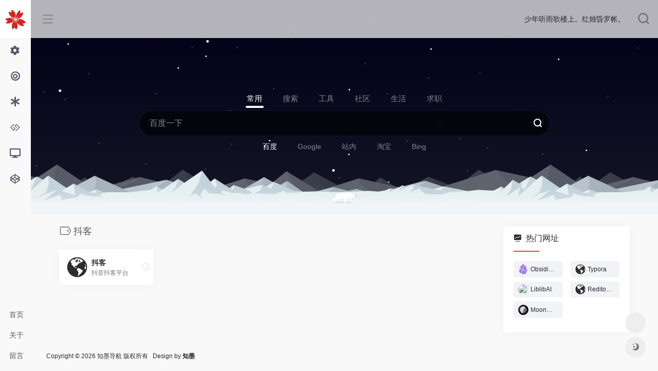

--- FILE ---
content_type: text/html; charset=UTF-8
request_url: https://www.zhimoweb.com/favorites/dou-ke
body_size: 13206
content:
<!DOCTYPE html><html lang="zh-Hans"><head><meta charset="UTF-8"><meta http-equiv="X-UA-Compatible" content="IE=edge, chrome=1"><meta name="viewport" content="width=device-width, initial-scale=1.0, minimum-scale=1.0, maximum-scale=1.0, user-scalable=no"><title>抖客 | 知墨导航</title><meta name="theme-color" content="#f9f9f9" /><meta name="keywords" content="抖客,知墨导航" /><meta name="description" content="知墨导航是新媒体广告运营优化师及设计师程序员必备的网址导航站,SEO站长运营导航,电商网址导航.收录互联网广告投放运营,新媒体运营,电商运营,短视频工具,UI设计资源,影视后期,程序开发技术等相关网站." /><meta property="og:type" content="article"><meta property="og:url" content="https://www.zhimoweb.com/favorites/dou-ke"/> <meta property="og:title" content="抖客 | 知墨导航"><meta property="og:description" content="知墨导航是新媒体广告运营优化师及设计师程序员必备的网址导航站,SEO站长运营导航,电商网址导航.收录互联网广告投放运营,新媒体运营,电商运营,短视频工具,UI设计资源,影视后期,程序开发技术等相关网站."><meta property="og:image" content="https://zhimoweb.com/wp-content/themes/webstackpro/screenshot.jpg"><meta property="og:site_name" content="知墨导航"><link rel="shortcut icon" href="https://zhimoweb.com/wp-content/themes/webstackpro/images/favicon.png"><link rel="apple-touch-icon" href="https://zhimoweb.com/wp-content/themes/webstackpro/images/app-ico.png"><meta name='robots' content='max-image-preview:large' /><link rel='dns-prefetch' href='//use.fontawesome.com' /><style id='wp-img-auto-sizes-contain-inline-css' type='text/css'>img:is([sizes=auto i],[sizes^="auto," i]){contain-intrinsic-size:3000px 1500px}/*# sourceURL=wp-img-auto-sizes-contain-inline-css */</style><style id='wp-block-library-inline-css' type='text/css'>:root{--wp-block-synced-color:#7a00df;--wp-block-synced-color--rgb:122,0,223;--wp-bound-block-color:var(--wp-block-synced-color);--wp-editor-canvas-background:#ddd;--wp-admin-theme-color:#007cba;--wp-admin-theme-color--rgb:0,124,186;--wp-admin-theme-color-darker-10:#006ba1;--wp-admin-theme-color-darker-10--rgb:0,107,160.5;--wp-admin-theme-color-darker-20:#005a87;--wp-admin-theme-color-darker-20--rgb:0,90,135;--wp-admin-border-width-focus:2px}@media (min-resolution:192dpi){:root{--wp-admin-border-width-focus:1.5px}}.wp-element-button{cursor:pointer}:root .has-very-light-gray-background-color{background-color:#eee}:root .has-very-dark-gray-background-color{background-color:#313131}:root .has-very-light-gray-color{color:#eee}:root .has-very-dark-gray-color{color:#313131}:root .has-vivid-green-cyan-to-vivid-cyan-blue-gradient-background{background:linear-gradient(135deg,#00d084,#0693e3)}:root .has-purple-crush-gradient-background{background:linear-gradient(135deg,#34e2e4,#4721fb 50%,#ab1dfe)}:root .has-hazy-dawn-gradient-background{background:linear-gradient(135deg,#faaca8,#dad0ec)}:root .has-subdued-olive-gradient-background{background:linear-gradient(135deg,#fafae1,#67a671)}:root .has-atomic-cream-gradient-background{background:linear-gradient(135deg,#fdd79a,#004a59)}:root .has-nightshade-gradient-background{background:linear-gradient(135deg,#330968,#31cdcf)}:root .has-midnight-gradient-background{background:linear-gradient(135deg,#020381,#2874fc)}:root{--wp--preset--font-size--normal:16px;--wp--preset--font-size--huge:42px}.has-regular-font-size{font-size:1em}.has-larger-font-size{font-size:2.625em}.has-normal-font-size{font-size:var(--wp--preset--font-size--normal)}.has-huge-font-size{font-size:var(--wp--preset--font-size--huge)}.has-text-align-center{text-align:center}.has-text-align-left{text-align:left}.has-text-align-right{text-align:right}.has-fit-text{white-space:nowrap!important}#end-resizable-editor-section{display:none}.aligncenter{clear:both}.items-justified-left{justify-content:flex-start}.items-justified-center{justify-content:center}.items-justified-right{justify-content:flex-end}.items-justified-space-between{justify-content:space-between}.screen-reader-text{border:0;clip-path:inset(50%);height:1px;margin:-1px;overflow:hidden;padding:0;position:absolute;width:1px;word-wrap:normal!important}.screen-reader-text:focus{background-color:#ddd;clip-path:none;color:#444;display:block;font-size:1em;height:auto;left:5px;line-height:normal;padding:15px 23px 14px;text-decoration:none;top:5px;width:auto;z-index:100000}html :where(.has-border-color){border-style:solid}html :where([style*=border-top-color]){border-top-style:solid}html :where([style*=border-right-color]){border-right-style:solid}html :where([style*=border-bottom-color]){border-bottom-style:solid}html :where([style*=border-left-color]){border-left-style:solid}html :where([style*=border-width]){border-style:solid}html :where([style*=border-top-width]){border-top-style:solid}html :where([style*=border-right-width]){border-right-style:solid}html :where([style*=border-bottom-width]){border-bottom-style:solid}html :where([style*=border-left-width]){border-left-style:solid}html :where(img[class*=wp-image-]){height:auto;max-width:100%}:where(figure){margin:0 0 1em}html :where(.is-position-sticky){--wp-admin--admin-bar--position-offset:var(--wp-admin--admin-bar--height,0px)}@media screen and (max-width:600px){html :where(.is-position-sticky){--wp-admin--admin-bar--position-offset:0px}}/*# sourceURL=wp-block-library-inline-css */</style><style id='global-styles-inline-css' type='text/css'>
:root{--wp--preset--aspect-ratio--square: 1;--wp--preset--aspect-ratio--4-3: 4/3;--wp--preset--aspect-ratio--3-4: 3/4;--wp--preset--aspect-ratio--3-2: 3/2;--wp--preset--aspect-ratio--2-3: 2/3;--wp--preset--aspect-ratio--16-9: 16/9;--wp--preset--aspect-ratio--9-16: 9/16;--wp--preset--color--black: #000000;--wp--preset--color--cyan-bluish-gray: #abb8c3;--wp--preset--color--white: #ffffff;--wp--preset--color--pale-pink: #f78da7;--wp--preset--color--vivid-red: #cf2e2e;--wp--preset--color--luminous-vivid-orange: #ff6900;--wp--preset--color--luminous-vivid-amber: #fcb900;--wp--preset--color--light-green-cyan: #7bdcb5;--wp--preset--color--vivid-green-cyan: #00d084;--wp--preset--color--pale-cyan-blue: #8ed1fc;--wp--preset--color--vivid-cyan-blue: #0693e3;--wp--preset--color--vivid-purple: #9b51e0;--wp--preset--gradient--vivid-cyan-blue-to-vivid-purple: linear-gradient(135deg,rgb(6,147,227) 0%,rgb(155,81,224) 100%);--wp--preset--gradient--light-green-cyan-to-vivid-green-cyan: linear-gradient(135deg,rgb(122,220,180) 0%,rgb(0,208,130) 100%);--wp--preset--gradient--luminous-vivid-amber-to-luminous-vivid-orange: linear-gradient(135deg,rgb(252,185,0) 0%,rgb(255,105,0) 100%);--wp--preset--gradient--luminous-vivid-orange-to-vivid-red: linear-gradient(135deg,rgb(255,105,0) 0%,rgb(207,46,46) 100%);--wp--preset--gradient--very-light-gray-to-cyan-bluish-gray: linear-gradient(135deg,rgb(238,238,238) 0%,rgb(169,184,195) 100%);--wp--preset--gradient--cool-to-warm-spectrum: linear-gradient(135deg,rgb(74,234,220) 0%,rgb(151,120,209) 20%,rgb(207,42,186) 40%,rgb(238,44,130) 60%,rgb(251,105,98) 80%,rgb(254,248,76) 100%);--wp--preset--gradient--blush-light-purple: linear-gradient(135deg,rgb(255,206,236) 0%,rgb(152,150,240) 100%);--wp--preset--gradient--blush-bordeaux: linear-gradient(135deg,rgb(254,205,165) 0%,rgb(254,45,45) 50%,rgb(107,0,62) 100%);--wp--preset--gradient--luminous-dusk: linear-gradient(135deg,rgb(255,203,112) 0%,rgb(199,81,192) 50%,rgb(65,88,208) 100%);--wp--preset--gradient--pale-ocean: linear-gradient(135deg,rgb(255,245,203) 0%,rgb(182,227,212) 50%,rgb(51,167,181) 100%);--wp--preset--gradient--electric-grass: linear-gradient(135deg,rgb(202,248,128) 0%,rgb(113,206,126) 100%);--wp--preset--gradient--midnight: linear-gradient(135deg,rgb(2,3,129) 0%,rgb(40,116,252) 100%);--wp--preset--font-size--small: 13px;--wp--preset--font-size--medium: 20px;--wp--preset--font-size--large: 36px;--wp--preset--font-size--x-large: 42px;--wp--preset--spacing--20: 0.44rem;--wp--preset--spacing--30: 0.67rem;--wp--preset--spacing--40: 1rem;--wp--preset--spacing--50: 1.5rem;--wp--preset--spacing--60: 2.25rem;--wp--preset--spacing--70: 3.38rem;--wp--preset--spacing--80: 5.06rem;--wp--preset--shadow--natural: 6px 6px 9px rgba(0, 0, 0, 0.2);--wp--preset--shadow--deep: 12px 12px 50px rgba(0, 0, 0, 0.4);--wp--preset--shadow--sharp: 6px 6px 0px rgba(0, 0, 0, 0.2);--wp--preset--shadow--outlined: 6px 6px 0px -3px rgb(255, 255, 255), 6px 6px rgb(0, 0, 0);--wp--preset--shadow--crisp: 6px 6px 0px rgb(0, 0, 0);}:where(.is-layout-flex){gap: 0.5em;}:where(.is-layout-grid){gap: 0.5em;}body .is-layout-flex{display: flex;}.is-layout-flex{flex-wrap: wrap;align-items: center;}.is-layout-flex > :is(*, div){margin: 0;}body .is-layout-grid{display: grid;}.is-layout-grid > :is(*, div){margin: 0;}:where(.wp-block-columns.is-layout-flex){gap: 2em;}:where(.wp-block-columns.is-layout-grid){gap: 2em;}:where(.wp-block-post-template.is-layout-flex){gap: 1.25em;}:where(.wp-block-post-template.is-layout-grid){gap: 1.25em;}.has-black-color{color: var(--wp--preset--color--black) !important;}.has-cyan-bluish-gray-color{color: var(--wp--preset--color--cyan-bluish-gray) !important;}.has-white-color{color: var(--wp--preset--color--white) !important;}.has-pale-pink-color{color: var(--wp--preset--color--pale-pink) !important;}.has-vivid-red-color{color: var(--wp--preset--color--vivid-red) !important;}.has-luminous-vivid-orange-color{color: var(--wp--preset--color--luminous-vivid-orange) !important;}.has-luminous-vivid-amber-color{color: var(--wp--preset--color--luminous-vivid-amber) !important;}.has-light-green-cyan-color{color: var(--wp--preset--color--light-green-cyan) !important;}.has-vivid-green-cyan-color{color: var(--wp--preset--color--vivid-green-cyan) !important;}.has-pale-cyan-blue-color{color: var(--wp--preset--color--pale-cyan-blue) !important;}.has-vivid-cyan-blue-color{color: var(--wp--preset--color--vivid-cyan-blue) !important;}.has-vivid-purple-color{color: var(--wp--preset--color--vivid-purple) !important;}.has-black-background-color{background-color: var(--wp--preset--color--black) !important;}.has-cyan-bluish-gray-background-color{background-color: var(--wp--preset--color--cyan-bluish-gray) !important;}.has-white-background-color{background-color: var(--wp--preset--color--white) !important;}.has-pale-pink-background-color{background-color: var(--wp--preset--color--pale-pink) !important;}.has-vivid-red-background-color{background-color: var(--wp--preset--color--vivid-red) !important;}.has-luminous-vivid-orange-background-color{background-color: var(--wp--preset--color--luminous-vivid-orange) !important;}.has-luminous-vivid-amber-background-color{background-color: var(--wp--preset--color--luminous-vivid-amber) !important;}.has-light-green-cyan-background-color{background-color: var(--wp--preset--color--light-green-cyan) !important;}.has-vivid-green-cyan-background-color{background-color: var(--wp--preset--color--vivid-green-cyan) !important;}.has-pale-cyan-blue-background-color{background-color: var(--wp--preset--color--pale-cyan-blue) !important;}.has-vivid-cyan-blue-background-color{background-color: var(--wp--preset--color--vivid-cyan-blue) !important;}.has-vivid-purple-background-color{background-color: var(--wp--preset--color--vivid-purple) !important;}.has-black-border-color{border-color: var(--wp--preset--color--black) !important;}.has-cyan-bluish-gray-border-color{border-color: var(--wp--preset--color--cyan-bluish-gray) !important;}.has-white-border-color{border-color: var(--wp--preset--color--white) !important;}.has-pale-pink-border-color{border-color: var(--wp--preset--color--pale-pink) !important;}.has-vivid-red-border-color{border-color: var(--wp--preset--color--vivid-red) !important;}.has-luminous-vivid-orange-border-color{border-color: var(--wp--preset--color--luminous-vivid-orange) !important;}.has-luminous-vivid-amber-border-color{border-color: var(--wp--preset--color--luminous-vivid-amber) !important;}.has-light-green-cyan-border-color{border-color: var(--wp--preset--color--light-green-cyan) !important;}.has-vivid-green-cyan-border-color{border-color: var(--wp--preset--color--vivid-green-cyan) !important;}.has-pale-cyan-blue-border-color{border-color: var(--wp--preset--color--pale-cyan-blue) !important;}.has-vivid-cyan-blue-border-color{border-color: var(--wp--preset--color--vivid-cyan-blue) !important;}.has-vivid-purple-border-color{border-color: var(--wp--preset--color--vivid-purple) !important;}.has-vivid-cyan-blue-to-vivid-purple-gradient-background{background: var(--wp--preset--gradient--vivid-cyan-blue-to-vivid-purple) !important;}.has-light-green-cyan-to-vivid-green-cyan-gradient-background{background: var(--wp--preset--gradient--light-green-cyan-to-vivid-green-cyan) !important;}.has-luminous-vivid-amber-to-luminous-vivid-orange-gradient-background{background: var(--wp--preset--gradient--luminous-vivid-amber-to-luminous-vivid-orange) !important;}.has-luminous-vivid-orange-to-vivid-red-gradient-background{background: var(--wp--preset--gradient--luminous-vivid-orange-to-vivid-red) !important;}.has-very-light-gray-to-cyan-bluish-gray-gradient-background{background: var(--wp--preset--gradient--very-light-gray-to-cyan-bluish-gray) !important;}.has-cool-to-warm-spectrum-gradient-background{background: var(--wp--preset--gradient--cool-to-warm-spectrum) !important;}.has-blush-light-purple-gradient-background{background: var(--wp--preset--gradient--blush-light-purple) !important;}.has-blush-bordeaux-gradient-background{background: var(--wp--preset--gradient--blush-bordeaux) !important;}.has-luminous-dusk-gradient-background{background: var(--wp--preset--gradient--luminous-dusk) !important;}.has-pale-ocean-gradient-background{background: var(--wp--preset--gradient--pale-ocean) !important;}.has-electric-grass-gradient-background{background: var(--wp--preset--gradient--electric-grass) !important;}.has-midnight-gradient-background{background: var(--wp--preset--gradient--midnight) !important;}.has-small-font-size{font-size: var(--wp--preset--font-size--small) !important;}.has-medium-font-size{font-size: var(--wp--preset--font-size--medium) !important;}.has-large-font-size{font-size: var(--wp--preset--font-size--large) !important;}.has-x-large-font-size{font-size: var(--wp--preset--font-size--x-large) !important;}
/*# sourceURL=global-styles-inline-css */
</style>
<style id='classic-theme-styles-inline-css' type='text/css'>/*! This file is auto-generated */.wp-block-button__link{color:#fff;background-color:#32373c;border-radius:9999px;box-shadow:none;text-decoration:none;padding:calc(.667em + 2px) calc(1.333em + 2px);font-size:1.125em}.wp-block-file__button{background:#32373c;color:#fff;text-decoration:none}/*# sourceURL=/wp-includes/css/classic-themes.min.css */</style><link rel='stylesheet' id='iconfont-css' href='https://www.zhimoweb.com/wp-content/themes/webstackpro/css/iconfont.css?ver=2.0406' type='text/css' media='all' /><link rel='stylesheet' id='font-awesome-css' href='//use.fontawesome.com/releases/v5.13.0/css/all.css?ver=2.0406' type='text/css' media='all' /><link rel='stylesheet' id='font-awesome4-css' href='//use.fontawesome.com/releases/v5.13.0/css/v4-shims.css?ver=2.0406' type='text/css' media='all' /><link rel='stylesheet' id='bootstrap-css' href='https://www.zhimoweb.com/wp-content/themes/webstackpro/css/bootstrap.min.css?ver=2.0406' type='text/css' media='all' /><link rel='stylesheet' id='lightbox-css' href='https://www.zhimoweb.com/wp-content/themes/webstackpro/css/jquery.fancybox.min.css?ver=2.0406' type='text/css' media='all' /><link rel='stylesheet' id='style-css' href='https://www.zhimoweb.com/wp-content/themes/webstackpro/css/style.css?ver=2.0406' type='text/css' media='all' /><script type="text/javascript" src="https://www.zhimoweb.com/wp-content/themes/webstackpro/js/jquery.min.js?ver=2.0406" id="jquery-js"></script></head> <body class="io-grey-mode"> <div class="page-container"> <div id="sidebar" class="sticky sidebar-nav fade mini-sidebar" style="width: 60px;"> <div class="modal-dialog h-100 sidebar-nav-inner"> <div class="sidebar-logo border-bottom border-color"> <!-- logo --> <div class="logo overflow-hidden"> <a href="https://www.zhimoweb.com" class="logo-expanded"> <img src="https://zhimoweb.com/wp-content/themes/webstackpro/images/logo_l@2x.png" height="40" class="logo-light" alt="知墨导航"> <img src="https://zhimoweb.com/wp-content/themes/webstackpro/images/logo@2x.png" height="40" class="logo-dark d-none" alt="知墨导航"> </a> <a href="https://www.zhimoweb.com" class="logo-collapsed"> <img src="https://zhimoweb.com/wp-content/themes/webstackpro/images/logo-dark_collapsed@2x.png" height="40" class="logo-light" alt="知墨导航"> <img src="https://zhimoweb.com/wp-content/themes/webstackpro/images/logo-collapsed@2x.png" height="40" class="logo-dark d-none" alt="知墨导航"> </a> </div> <!-- logo end --> </div> <div class="sidebar-menu flex-fill"> <div class="sidebar-scroll" > <div class="sidebar-menu-inner"> <ul> <li class="sidebar-item"> <a href="javascript:;"> <i class="fa fa-cog icon-fw icon-lg mr-2"></i> <span>效率</span> <i class="iconfont icon-arrow-r-m sidebar-more text-sm"></i> </a> <ul> <li> <a href="https://www.zhimoweb.com/#term-274" class="smooth"><span>办公软件</span></a> </li> <li> <a href="https://www.zhimoweb.com/#term-40" class="smooth"><span>在线办公</span></a> </li> <li> <a href="https://www.zhimoweb.com/#term-295" class="smooth"><span>在线文档</span></a> </li> <li> <a href="https://www.zhimoweb.com/#term-293" class="smooth"><span>邮箱服务</span></a> </li> <li> <a href="https://www.zhimoweb.com/#term-292" class="smooth"><span>云端存储</span></a> </li> <li> <a href="https://www.zhimoweb.com/#term-247" class="smooth"><span>效率工具</span></a> </li> <li> <a href="https://www.zhimoweb.com/#term-296" class="smooth"><span>MD笔记</span></a> </li> <li> <a href="https://www.zhimoweb.com/#term-300" class="smooth"><span>AI搜索引擎</span></a> </li> <li> <a href="https://www.zhimoweb.com/#term-267" class="smooth"><span>AI综合助手</span></a> </li> <li> <a href="https://www.zhimoweb.com/#term-297" class="smooth"><span>Agent智能体</span></a> </li> <li> <a href="https://www.zhimoweb.com/#term-32" class="smooth"><span>AI写作平台</span></a> </li> <li> <a href="https://www.zhimoweb.com/#term-33" class="smooth"><span>AI绘画平台</span></a> </li> <li> <a href="https://www.zhimoweb.com/#term-43" class="smooth"><span>AI美图平台</span></a> </li> <li> <a href="https://www.zhimoweb.com/#term-269" class="smooth"><span>AI音频平台</span></a> </li> <li> <a href="https://www.zhimoweb.com/#term-294" class="smooth"><span>AI音乐平台</span></a> </li> <li> <a href="https://www.zhimoweb.com/#term-44" class="smooth"><span>AI视频平台</span></a> </li> <li> <a href="https://www.zhimoweb.com/#term-271" class="smooth"><span>AI数字人</span></a> </li> <li> <a href="https://www.zhimoweb.com/#term-46" class="smooth"><span>AI办公平台</span></a> </li> <li> <a href="https://www.zhimoweb.com/#term-45" class="smooth"><span>AI翻译平台</span></a> </li> <li> <a href="https://www.zhimoweb.com/#term-272" class="smooth"><span>AI思维导图</span></a> </li> <li> <a href="https://www.zhimoweb.com/#term-273" class="smooth"><span>AI会议工具</span></a> </li> <li> <a href="https://www.zhimoweb.com/#term-270" class="smooth"><span>AI编程平台</span></a> </li> <li> <a href="https://www.zhimoweb.com/#term-298" class="smooth"><span>Prompt指令</span></a> </li> <li> <a href="https://www.zhimoweb.com/#term-39" class="smooth"><span>办公工具</span></a> </li> <li> <a href="https://www.zhimoweb.com/#term-253" class="smooth"><span>办公应用学习</span></a> </li> </ul> </li> <li class="sidebar-item"> <a href="javascript:;"> <i class="fa fa-bullseye icon-fw icon-lg mr-2"></i> <span>新媒体</span> <i class="iconfont icon-arrow-r-m sidebar-more text-sm"></i> </a> <ul> <li> <a href="https://www.zhimoweb.com/#term-132" class="smooth"><span>新媒体资讯</span></a> </li> <li> <a href="https://www.zhimoweb.com/#term-72" class="smooth"><span>热点</span></a> </li> <li> <a href="https://www.zhimoweb.com/#term-73" class="smooth"><span>排行榜单</span></a> </li> <li> <a href="https://www.zhimoweb.com/#term-216" class="smooth"><span>资讯媒体</span></a> </li> <li> <a href="https://www.zhimoweb.com/#term-30" class="smooth"><span>社交媒体</span></a> </li> <li> <a href="https://www.zhimoweb.com/#term-34" class="smooth"><span>搜索媒体</span></a> </li> <li> <a href="https://www.zhimoweb.com/#term-221" class="smooth"><span>视听媒体</span></a> </li> <li> <a href="https://www.zhimoweb.com/#term-86" class="smooth"><span>国内KOL社媒平台</span></a> </li> <li> <a href="https://www.zhimoweb.com/#term-127" class="smooth"><span>海外KOL社媒平台</span></a> </li> <li> <a href="https://www.zhimoweb.com/#term-56" class="smooth"><span>图文自媒体平台</span></a> </li> <li> <a href="https://www.zhimoweb.com/#term-57" class="smooth"><span>音频自媒体平台</span></a> </li> <li> <a href="https://www.zhimoweb.com/#term-59" class="smooth"><span>短视频自媒体平台</span></a> </li> <li> <a href="https://www.zhimoweb.com/#term-288" class="smooth"><span>中视频自媒体平台</span></a> </li> <li> <a href="https://www.zhimoweb.com/#term-58" class="smooth"><span>长视频自媒体平台</span></a> </li> <li> <a href="https://www.zhimoweb.com/#term-60" class="smooth"><span>直播自媒体平台</span></a> </li> <li> <a href="https://www.zhimoweb.com/#term-63" class="smooth"><span>认证企业号平台</span></a> </li> <li> <a href="https://www.zhimoweb.com/#term-61" class="smooth"><span>H5平台</span></a> </li> <li> <a href="https://www.zhimoweb.com/#term-287" class="smooth"><span>私域流量营销平台</span></a> </li> <li> <a href="https://www.zhimoweb.com/#term-275" class="smooth"><span>新媒体内容加热平台</span></a> </li> <li> <a href="https://www.zhimoweb.com/#term-67" class="smooth"><span>国内新媒体达人营销平台</span></a> </li> <li> <a href="https://www.zhimoweb.com/#term-53" class="smooth"><span>海外新媒体达人营销平台</span></a> </li> <li> <a href="https://www.zhimoweb.com/#term-285" class="smooth"><span>MCN机构服务平台</span></a> </li> <li> <a href="https://www.zhimoweb.com/#term-88" class="smooth"><span>内容营销型MCN服务商</span></a> </li> <li> <a href="https://www.zhimoweb.com/#term-66" class="smooth"><span>排版编辑</span></a> </li> <li> <a href="https://www.zhimoweb.com/#term-90" class="smooth"><span>新媒体广告变现</span></a> </li> <li> <a href="https://www.zhimoweb.com/#term-89" class="smooth"><span>新媒体电商变现</span></a> </li> <li> <a href="https://www.zhimoweb.com/#term-79" class="smooth"><span>新媒体知识变现</span></a> </li> <li> <a href="https://www.zhimoweb.com/#term-64" class="smooth"><span>新媒体社群变现</span></a> </li> <li> <a href="https://www.zhimoweb.com/#term-85" class="smooth"><span>内容版权</span></a> </li> <li> <a href="https://www.zhimoweb.com/#term-84" class="smooth"><span>舆情数据</span></a> </li> <li> <a href="https://www.zhimoweb.com/#term-87" class="smooth"><span>社媒数据</span></a> </li> <li> <a href="https://www.zhimoweb.com/#term-69" class="smooth"><span>微信数据</span></a> </li> <li> <a href="https://www.zhimoweb.com/#term-70" class="smooth"><span>抖音数据</span></a> </li> <li> <a href="https://www.zhimoweb.com/#term-65" class="smooth"><span>多平台管理</span></a> </li> <li> <a href="https://www.zhimoweb.com/#term-71" class="smooth"><span>表单工具</span></a> </li> <li> <a href="https://www.zhimoweb.com/#term-35" class="smooth"><span>创意文案</span></a> </li> <li> <a href="https://www.zhimoweb.com/#term-36" class="smooth"><span>创意短片</span></a> </li> <li> <a href="https://www.zhimoweb.com/#term-37" class="smooth"><span>H5参考</span></a> </li> <li> <a href="https://www.zhimoweb.com/#term-78" class="smooth"><span>新媒体运营工具</span></a> </li> <li> <a href="https://www.zhimoweb.com/#term-244" class="smooth"><span>新媒体代运营服务商</span></a> </li> <li> <a href="https://www.zhimoweb.com/#term-92" class="smooth"><span>私域流量营销服务商</span></a> </li> <li> <a href="https://www.zhimoweb.com/#term-91" class="smooth"><span>账号转让交易</span></a> </li> <li> <a href="https://www.zhimoweb.com/#term-80" class="smooth"><span>活动运营</span></a> </li> <li> <a href="https://www.zhimoweb.com/#term-81" class="smooth"><span>企业直播</span></a> </li> <li> <a href="https://www.zhimoweb.com/#term-74" class="smooth"><span>百科</span></a> </li> <li> <a href="https://www.zhimoweb.com/#term-77" class="smooth"><span>地图</span></a> </li> <li> <a href="https://www.zhimoweb.com/#term-76" class="smooth"><span>文库</span></a> </li> <li> <a href="https://www.zhimoweb.com/#term-75" class="smooth"><span>问答</span></a> </li> <li> <a href="https://www.zhimoweb.com/#term-83" class="smooth"><span>运营学习</span></a> </li> </ul> </li> <li class="sidebar-item"> <a href="javascript:;"> <i class="fa fa-asterisk icon-fw icon-lg mr-2"></i> <span>广告</span> <i class="iconfont icon-arrow-r-m sidebar-more text-sm"></i> </a> <ul> <li> <a href="https://www.zhimoweb.com/#term-28" class="smooth"><span>行业媒体</span></a> </li> <li> <a href="https://www.zhimoweb.com/#term-13" class="smooth"><span>门户网站广告</span></a> </li> <li> <a href="https://www.zhimoweb.com/#term-7" class="smooth"><span>国内搜索引擎营销</span></a> </li> <li> <a href="https://www.zhimoweb.com/#term-9" class="smooth"><span>海外搜索引擎营销</span></a> </li> <li> <a href="https://www.zhimoweb.com/#term-49" class="smooth"><span>国内电商广告</span></a> </li> <li> <a href="https://www.zhimoweb.com/#term-217" class="smooth"><span>海外电商广告</span></a> </li> <li> <a href="https://www.zhimoweb.com/#term-12" class="smooth"><span>国内应用商店营销</span></a> </li> <li> <a href="https://www.zhimoweb.com/#term-232" class="smooth"><span>海外应用商店营销</span></a> </li> <li> <a href="https://www.zhimoweb.com/#term-8" class="smooth"><span>国内信息流</span></a> </li> <li> <a href="https://www.zhimoweb.com/#term-10" class="smooth"><span>海外信息流</span></a> </li> <li> <a href="https://www.zhimoweb.com/#term-11" class="smooth"><span>国内内容电商营销</span></a> </li> <li> <a href="https://www.zhimoweb.com/#term-238" class="smooth"><span>海外内容电商营销</span></a> </li> <li> <a href="https://www.zhimoweb.com/#term-276" class="smooth"><span>国内本地生活营销</span></a> </li> <li> <a href="https://www.zhimoweb.com/#term-277" class="smooth"><span>海外本地生活营销</span></a> </li> <li> <a href="https://www.zhimoweb.com/#term-199" class="smooth"><span>国内站长平台</span></a> </li> <li> <a href="https://www.zhimoweb.com/#term-237" class="smooth"><span>海外站长平台</span></a> </li> <li> <a href="https://www.zhimoweb.com/#term-201" class="smooth"><span>国内ASO平台</span></a> </li> <li> <a href="https://www.zhimoweb.com/#term-239" class="smooth"><span>海外ASO平台</span></a> </li> <li> <a href="https://www.zhimoweb.com/#term-243" class="smooth"><span>SEO服务商</span></a> </li> <li> <a href="https://www.zhimoweb.com/#term-245" class="smooth"><span>ASO/ASA服务商</span></a> </li> <li> <a href="https://www.zhimoweb.com/#term-19" class="smooth"><span>数字营销综合服务商</span></a> </li> <li> <a href="https://www.zhimoweb.com/#term-20" class="smooth"><span>百度推广代理商</span></a> </li> <li> <a href="https://www.zhimoweb.com/#term-21" class="smooth"><span>巨量引擎代理商</span></a> </li> <li> <a href="https://www.zhimoweb.com/#term-48" class="smooth"><span>巨量千川服务商</span></a> </li> <li> <a href="https://www.zhimoweb.com/#term-22" class="smooth"><span>腾讯广告代理商</span></a> </li> <li> <a href="https://www.zhimoweb.com/#term-54" class="smooth"><span>海外广告代理商</span></a> </li> <li> <a href="https://www.zhimoweb.com/#term-15" class="smooth"><span>EDM营销服务商</span></a> </li> <li> <a href="https://www.zhimoweb.com/#term-47" class="smooth"><span>媒体软文营销服务商</span></a> </li> <li> <a href="https://www.zhimoweb.com/#term-16" class="smooth"><span>新媒体达人营销服务商</span></a> </li> <li> <a href="https://www.zhimoweb.com/#term-17" class="smooth"><span>智能电视广告服务商</span></a> </li> <li> <a href="https://www.zhimoweb.com/#term-18" class="smooth"><span>数字户外广告服务商</span></a> </li> <li> <a href="https://www.zhimoweb.com/#term-27" class="smooth"><span>广告开放平台</span></a> </li> <li> <a href="https://www.zhimoweb.com/#term-233" class="smooth"><span>广告服务市场</span></a> </li> <li> <a href="https://www.zhimoweb.com/#term-25" class="smooth"><span>信息流投放工具</span></a> </li> <li> <a href="https://www.zhimoweb.com/#term-51" class="smooth"><span>千川投放工具</span></a> </li> <li> <a href="https://www.zhimoweb.com/#term-31" class="smooth"><span>引流电商技术服务商</span></a> </li> <li> <a href="https://www.zhimoweb.com/#term-291" class="smooth"><span>加粉技术服务商</span></a> </li> <li> <a href="https://www.zhimoweb.com/#term-289" class="smooth"><span>热门投流素材</span></a> </li> <li> <a href="https://www.zhimoweb.com/#term-231" class="smooth"><span>官方创意制作工具</span></a> </li> <li> <a href="https://www.zhimoweb.com/#term-52" class="smooth"><span>官方落地页制作工具</span></a> </li> <li> <a href="https://www.zhimoweb.com/#term-50" class="smooth"><span>DMP数据管理</span></a> </li> <li> <a href="https://www.zhimoweb.com/#term-23" class="smooth"><span>数据与广告监测</span></a> </li> <li> <a href="https://www.zhimoweb.com/#term-24" class="smooth"><span>客服工单系统</span></a> </li> <li> <a href="https://www.zhimoweb.com/#term-246" class="smooth"><span>CRM客户关系管理</span></a> </li> <li> <a href="https://www.zhimoweb.com/#term-218" class="smooth"><span>广告运营在线工具</span></a> </li> <li> <a href="https://www.zhimoweb.com/#term-38" class="smooth"><span>数据洞察</span></a> </li> <li> <a href="https://www.zhimoweb.com/#term-29" class="smooth"><span>指数</span></a> </li> <li> <a href="https://www.zhimoweb.com/#term-248" class="smooth"><span>广告协会</span></a> </li> <li> <a href="https://www.zhimoweb.com/#term-249" class="smooth"><span>广告奖项</span></a> </li> <li> <a href="https://www.zhimoweb.com/#term-41" class="smooth"><span>认证考试</span></a> </li> <li> <a href="https://www.zhimoweb.com/#term-42" class="smooth"><span>营销学习</span></a> </li> </ul> </li> <li class="sidebar-item"> <a href="javascript:;"> <i class="fa fa-gg icon-fw icon-lg mr-2"></i> <span>电商</span> <i class="iconfont icon-arrow-r-m sidebar-more text-sm"></i> </a> <ul> <li> <a href="https://www.zhimoweb.com/#term-95" class="smooth"><span>电商资讯</span></a> </li> <li> <a href="https://www.zhimoweb.com/#term-26" class="smooth"><span>电商选品</span></a> </li> <li> <a href="https://www.zhimoweb.com/#term-97" class="smooth"><span>电商货源</span></a> </li> <li> <a href="https://www.zhimoweb.com/#term-98" class="smooth"><span>传统货架电商平台</span></a> </li> <li> <a href="https://www.zhimoweb.com/#term-99" class="smooth"><span>传统电商短视频平台</span></a> </li> <li> <a href="https://www.zhimoweb.com/#term-100" class="smooth"><span>传统电商直播平台</span></a> </li> <li> <a href="https://www.zhimoweb.com/#term-101" class="smooth"><span>传统电商商品推广联盟</span></a> </li> <li> <a href="https://www.zhimoweb.com/#term-128" class="smooth"><span>传统电商站内闭环电商广告</span></a> </li> <li> <a href="https://www.zhimoweb.com/#term-102" class="smooth"><span>传统电商站外引流电商广告</span></a> </li> <li> <a href="https://www.zhimoweb.com/#term-103" class="smooth"><span>传统电商达人营销平台</span></a> </li> <li> <a href="https://www.zhimoweb.com/#term-256" class="smooth"><span>传统电商站外广告联盟</span></a> </li> <li> <a href="https://www.zhimoweb.com/#term-104" class="smooth"><span>传统电商系本地生活服务</span></a> </li> <li> <a href="https://www.zhimoweb.com/#term-219" class="smooth"><span>新电商平台</span></a> </li> <li> <a href="https://www.zhimoweb.com/#term-107" class="smooth"><span>新电商短视频平台</span></a> </li> <li> <a href="https://www.zhimoweb.com/#term-111" class="smooth"><span>新电商直播平台</span></a> </li> <li> <a href="https://www.zhimoweb.com/#term-130" class="smooth"><span>新电商商品推广联盟</span></a> </li> <li> <a href="https://www.zhimoweb.com/#term-119" class="smooth"><span>新电商闭环电商广告</span></a> </li> <li> <a href="https://www.zhimoweb.com/#term-257" class="smooth"><span>新电商引流电商广告</span></a> </li> <li> <a href="https://www.zhimoweb.com/#term-258" class="smooth"><span>新电商达人营销平台</span></a> </li> <li> <a href="https://www.zhimoweb.com/#term-259" class="smooth"><span>新电商内容加热平台</span></a> </li> <li> <a href="https://www.zhimoweb.com/#term-260" class="smooth"><span>新电商站外广告联盟</span></a> </li> <li> <a href="https://www.zhimoweb.com/#term-261" class="smooth"><span>新电商系本地生活</span></a> </li> <li> <a href="https://www.zhimoweb.com/#term-110" class="smooth"><span>其他电商平台</span></a> </li> <li> <a href="https://www.zhimoweb.com/#term-108" class="smooth"><span>电商开店</span></a> </li> <li> <a href="https://www.zhimoweb.com/#term-131" class="smooth"><span>店铺规则</span></a> </li> <li> <a href="https://www.zhimoweb.com/#term-109" class="smooth"><span>商家工作台</span></a> </li> <li> <a href="https://www.zhimoweb.com/#term-112" class="smooth"><span>站内营销活动</span></a> </li> <li> <a href="https://www.zhimoweb.com/#term-113" class="smooth"><span>站外导购营销</span></a> </li> <li> <a href="https://www.zhimoweb.com/#term-283" class="smooth"><span>招商团长服务平台</span></a> </li> <li> <a href="https://www.zhimoweb.com/#term-200" class="smooth"><span>电商型MCN服务商</span></a> </li> <li> <a href="https://www.zhimoweb.com/#term-263" class="smooth"><span>淘宝客</span></a> </li> <li> <a href="https://www.zhimoweb.com/#term-284" class="smooth"><span>抖客</span></a> </li> <li> <a href="https://www.zhimoweb.com/#term-126" class="smooth"><span>电商金融支付</span></a> </li> <li> <a href="https://www.zhimoweb.com/#term-114" class="smooth"><span>国内快递物流</span></a> </li> <li> <a href="https://www.zhimoweb.com/#term-129" class="smooth"><span>电商服务市场</span></a> </li> <li> <a href="https://www.zhimoweb.com/#term-116" class="smooth"><span>传统电商软件服务</span></a> </li> <li> <a href="https://www.zhimoweb.com/#term-68" class="smooth"><span>新电商软件服务</span></a> </li> <li> <a href="https://www.zhimoweb.com/#term-220" class="smooth"><span>传统电商商家服务商</span></a> </li> <li> <a href="https://www.zhimoweb.com/#term-230" class="smooth"><span>新电商商家服务商</span></a> </li> <li> <a href="https://www.zhimoweb.com/#term-117" class="smooth"><span>电商ERP工具服务</span></a> </li> <li> <a href="https://www.zhimoweb.com/#term-262" class="smooth"><span>电商数据分析工具</span></a> </li> <li> <a href="https://www.zhimoweb.com/#term-120" class="smooth"><span>电商招聘</span></a> </li> <li> <a href="https://www.zhimoweb.com/#term-121" class="smooth"><span>店铺转让交易</span></a> </li> <li> <a href="https://www.zhimoweb.com/#term-62" class="smooth"><span>生活服务商家开店</span></a> </li> <li> <a href="https://www.zhimoweb.com/#term-234" class="smooth"><span>生活服务商家工作台</span></a> </li> <li> <a href="https://www.zhimoweb.com/#term-266" class="smooth"><span>生活服务电商软件服务</span></a> </li> <li> <a href="https://www.zhimoweb.com/#term-124" class="smooth"><span>跨境电商资讯</span></a> </li> <li> <a href="https://www.zhimoweb.com/#term-240" class="smooth"><span>进口B2B跨境电商平台</span></a> </li> <li> <a href="https://www.zhimoweb.com/#term-105" class="smooth"><span>进口B2C跨境电商平台</span></a> </li> <li> <a href="https://www.zhimoweb.com/#term-241" class="smooth"><span>出口B2B跨境电商平台</span></a> </li> <li> <a href="https://www.zhimoweb.com/#term-106" class="smooth"><span>出口B2C跨境电商平台</span></a> </li> <li> <a href="https://www.zhimoweb.com/#term-118" class="smooth"><span>出口跨境电商独立站</span></a> </li> <li> <a href="https://www.zhimoweb.com/#term-242" class="smooth"><span>出口跨境内容电商平台</span></a> </li> <li> <a href="https://www.zhimoweb.com/#term-125" class="smooth"><span>出口跨境电商开店</span></a> </li> <li> <a href="https://www.zhimoweb.com/#term-115" class="smooth"><span>跨境金融支付服务</span></a> </li> <li> <a href="https://www.zhimoweb.com/#term-122" class="smooth"><span>跨境快递物流服务</span></a> </li> <li> <a href="https://www.zhimoweb.com/#term-123" class="smooth"><span>跨境电商软件服务</span></a> </li> <li> <a href="https://www.zhimoweb.com/#term-250" class="smooth"><span>电商协会</span></a> </li> <li> <a href="https://www.zhimoweb.com/#term-265" class="smooth"><span>电商开放平台</span></a> </li> <li> <a href="https://www.zhimoweb.com/#term-235" class="smooth"><span>跨境电商学习</span></a> </li> <li> <a href="https://www.zhimoweb.com/#term-264" class="smooth"><span>生活服务电商学习</span></a> </li> <li> <a href="https://www.zhimoweb.com/#term-96" class="smooth"><span>零售电商学习</span></a> </li> </ul> </li> <li class="sidebar-item"> <a href="javascript:;"> <i class="fa fa-desktop icon-fw icon-lg mr-2"></i> <span>设计</span> <i class="iconfont icon-arrow-r-m sidebar-more text-sm"></i> </a> <ul> <li> <a href="https://www.zhimoweb.com/#term-134" class="smooth"><span>设计资讯</span></a> </li> <li> <a href="https://www.zhimoweb.com/#term-135" class="smooth"><span>灵感采集</span></a> </li> <li> <a href="https://www.zhimoweb.com/#term-136" class="smooth"><span>设计规范</span></a> </li> <li> <a href="https://www.zhimoweb.com/#term-137" class="smooth"><span>商用图库</span></a> </li> <li> <a href="https://www.zhimoweb.com/#term-138" class="smooth"><span>无版权图库</span></a> </li> <li> <a href="https://www.zhimoweb.com/#term-139" class="smooth"><span>矢量素材</span></a> </li> <li> <a href="https://www.zhimoweb.com/#term-140" class="smooth"><span>设计素材</span></a> </li> <li> <a href="https://www.zhimoweb.com/#term-141" class="smooth"><span>商用字体</span></a> </li> <li> <a href="https://www.zhimoweb.com/#term-222" class="smooth"><span>无版权字体</span></a> </li> <li> <a href="https://www.zhimoweb.com/#term-144" class="smooth"><span>取色配色</span></a> </li> <li> <a href="https://www.zhimoweb.com/#term-223" class="smooth"><span>商用音效</span></a> </li> <li> <a href="https://www.zhimoweb.com/#term-156" class="smooth"><span>无版权音效</span></a> </li> <li> <a href="https://www.zhimoweb.com/#term-224" class="smooth"><span>商用视频</span></a> </li> <li> <a href="https://www.zhimoweb.com/#term-157" class="smooth"><span>CG视频素材</span></a> </li> <li> <a href="https://www.zhimoweb.com/#term-142" class="smooth"><span>icon图标</span></a> </li> <li> <a href="https://www.zhimoweb.com/#term-143" class="smooth"><span>表情GIF动图</span></a> </li> <li> <a href="https://www.zhimoweb.com/#term-148" class="smooth"><span>漫画插图</span></a> </li> <li> <a href="https://www.zhimoweb.com/#term-147" class="smooth"><span>标志形象</span></a> </li> <li> <a href="https://www.zhimoweb.com/#term-149" class="smooth"><span>摄影美图</span></a> </li> <li> <a href="https://www.zhimoweb.com/#term-251" class="smooth"><span>背景素材</span></a> </li> <li> <a href="https://www.zhimoweb.com/#term-252" class="smooth"><span>桌面壁纸</span></a> </li> <li> <a href="https://www.zhimoweb.com/#term-286" class="smooth"><span>电商设计素材</span></a> </li> <li> <a href="https://www.zhimoweb.com/#term-146" class="smooth"><span>UI素材</span></a> </li> <li> <a href="https://www.zhimoweb.com/#term-145" class="smooth"><span>PPT素材</span></a> </li> <li> <a href="https://www.zhimoweb.com/#term-227" class="smooth"><span>图片工具</span></a> </li> <li> <a href="https://www.zhimoweb.com/#term-225" class="smooth"><span>配音工具</span></a> </li> <li> <a href="https://www.zhimoweb.com/#term-159" class="smooth"><span>剪辑相关工具</span></a> </li> <li> <a href="https://www.zhimoweb.com/#term-161" class="smooth"><span>工具神器</span></a> </li> <li> <a href="https://www.zhimoweb.com/#term-160" class="smooth"><span>在线工具箱</span></a> </li> <li> <a href="https://www.zhimoweb.com/#term-151" class="smooth"><span>网页端可视化图表工具</span></a> </li> <li> <a href="https://www.zhimoweb.com/#term-150" class="smooth"><span>网页端PPT设计工具</span></a> </li> <li> <a href="https://www.zhimoweb.com/#term-154" class="smooth"><span>网页端电商设计工具</span></a> </li> <li> <a href="https://www.zhimoweb.com/#term-153" class="smooth"><span>网页端图片编辑工具</span></a> </li> <li> <a href="https://www.zhimoweb.com/#term-226" class="smooth"><span>网页端视频编辑工具</span></a> </li> <li> <a href="https://www.zhimoweb.com/#term-290" class="smooth"><span>移动端拍摄美化软件</span></a> </li> <li> <a href="https://www.zhimoweb.com/#term-155" class="smooth"><span>移动端照片修图软件</span></a> </li> <li> <a href="https://www.zhimoweb.com/#term-254" class="smooth"><span>移动端相册图库软件</span></a> </li> <li> <a href="https://www.zhimoweb.com/#term-158" class="smooth"><span>移动端影音编辑软件</span></a> </li> <li> <a href="https://www.zhimoweb.com/#term-162" class="smooth"><span>思维导图软件</span></a> </li> <li> <a href="https://www.zhimoweb.com/#term-163" class="smooth"><span>流程图软件</span></a> </li> <li> <a href="https://www.zhimoweb.com/#term-152" class="smooth"><span>UI设计软件</span></a> </li> <li> <a href="https://www.zhimoweb.com/#term-164" class="smooth"><span>CG设计软件</span></a> </li> <li> <a href="https://www.zhimoweb.com/#term-165" class="smooth"><span>设计学习</span></a> </li> </ul> </li> <li class="sidebar-item"> <a href="javascript:;"> <i class="fa fa-codepen icon-fw icon-lg mr-2"></i> <span>技术</span> <i class="iconfont icon-arrow-r-m sidebar-more text-sm"></i> </a> <ul> <li> <a href="https://www.zhimoweb.com/#term-167" class="smooth"><span>技术资讯</span></a> </li> <li> <a href="https://www.zhimoweb.com/#term-168" class="smooth"><span>编程语言</span></a> </li> <li> <a href="https://www.zhimoweb.com/#term-169" class="smooth"><span>操作系统</span></a> </li> <li> <a href="https://www.zhimoweb.com/#term-170" class="smooth"><span>开源组织</span></a> </li> <li> <a href="https://www.zhimoweb.com/#term-280" class="smooth"><span>软件许可证</span></a> </li> <li> <a href="https://www.zhimoweb.com/#term-171" class="smooth"><span>运行环境</span></a> </li> <li> <a href="https://www.zhimoweb.com/#term-173" class="smooth"><span>主机面板</span></a> </li> <li> <a href="https://www.zhimoweb.com/#term-174" class="smooth"><span>代码托管</span></a> </li> <li> <a href="https://www.zhimoweb.com/#term-175" class="smooth"><span>服务器安全</span></a> </li> <li> <a href="https://www.zhimoweb.com/#term-176" class="smooth"><span>网络安全</span></a> </li> <li> <a href="https://www.zhimoweb.com/#term-178" class="smooth"><span>域名主机</span></a> </li> <li> <a href="https://www.zhimoweb.com/#term-179" class="smooth"><span>云计算</span></a> </li> <li> <a href="https://www.zhimoweb.com/#term-180" class="smooth"><span>CDN加速</span></a> </li> <li> <a href="https://www.zhimoweb.com/#term-229" class="smooth"><span>对象存储</span></a> </li> <li> <a href="https://www.zhimoweb.com/#term-181" class="smooth"><span>海外主机</span></a> </li> <li> <a href="https://www.zhimoweb.com/#term-214" class="smooth"><span>企业邮箱</span></a> </li> <li> <a href="https://www.zhimoweb.com/#term-215" class="smooth"><span>网站认证</span></a> </li> <li> <a href="https://www.zhimoweb.com/#term-182" class="smooth"><span>静态托管</span></a> </li> <li> <a href="https://www.zhimoweb.com/#term-183" class="smooth"><span>开源CMS</span></a> </li> <li> <a href="https://www.zhimoweb.com/#term-184" class="smooth"><span>主题源码</span></a> </li> <li> <a href="https://www.zhimoweb.com/#term-279" class="smooth"><span>WEB公共库</span></a> </li> <li> <a href="https://www.zhimoweb.com/#term-278" class="smooth"><span>站长常用工具</span></a> </li> <li> <a href="https://www.zhimoweb.com/#term-197" class="smooth"><span>低代码平台</span></a> </li> <li> <a href="https://www.zhimoweb.com/#term-186" class="smooth"><span>IDE编辑器</span></a> </li> <li> <a href="https://www.zhimoweb.com/#term-172" class="smooth"><span>辅助开发工具</span></a> </li> <li> <a href="https://www.zhimoweb.com/#term-188" class="smooth"><span>桌面应用开发</span></a> </li> <li> <a href="https://www.zhimoweb.com/#term-185" class="smooth"><span>后端开发</span></a> </li> <li> <a href="https://www.zhimoweb.com/#term-187" class="smooth"><span>前端开发</span></a> </li> <li> <a href="https://www.zhimoweb.com/#term-189" class="smooth"><span>游戏引擎</span></a> </li> <li> <a href="https://www.zhimoweb.com/#term-190" class="smooth"><span>安卓开发</span></a> </li> <li> <a href="https://www.zhimoweb.com/#term-191" class="smooth"><span>苹果开发</span></a> </li> <li> <a href="https://www.zhimoweb.com/#term-192" class="smooth"><span>微信开发</span></a> </li> <li> <a href="https://www.zhimoweb.com/#term-193" class="smooth"><span>小程序开发</span></a> </li> <li> <a href="https://www.zhimoweb.com/#term-299" class="smooth"><span>智能体开发</span></a> </li> <li> <a href="https://www.zhimoweb.com/#term-194" class="smooth"><span>智能电视应用开发</span></a> </li> <li> <a href="https://www.zhimoweb.com/#term-209" class="smooth"><span>智能汽车应用开发</span></a> </li> <li> <a href="https://www.zhimoweb.com/#term-195" class="smooth"><span>XR应用开发</span></a> </li> <li> <a href="https://www.zhimoweb.com/#term-202" class="smooth"><span>开放平台</span></a> </li> <li> <a href="https://www.zhimoweb.com/#term-198" class="smooth"><span>API</span></a> </li> <li> <a href="https://www.zhimoweb.com/#term-196" class="smooth"><span>IM SDK</span></a> </li> <li> <a href="https://www.zhimoweb.com/#term-203" class="smooth"><span>推送服务</span></a> </li> <li> <a href="https://www.zhimoweb.com/#term-206" class="smooth"><span>智能语音交互</span></a> </li> <li> <a href="https://www.zhimoweb.com/#term-207" class="smooth"><span>AI框架</span></a> </li> <li> <a href="https://www.zhimoweb.com/#term-236" class="smooth"><span>AI大模型</span></a> </li> <li> <a href="https://www.zhimoweb.com/#term-208" class="smooth"><span>AI人工智能开放平台</span></a> </li> <li> <a href="https://www.zhimoweb.com/#term-210" class="smooth"><span>IoT物联网开放平台</span></a> </li> <li> <a href="https://www.zhimoweb.com/#term-14" class="smooth"><span>开发者流量变现</span></a> </li> <li> <a href="https://www.zhimoweb.com/#term-212" class="smooth"><span>桌面端应用商店</span></a> </li> <li> <a href="https://www.zhimoweb.com/#term-204" class="smooth"><span>Web浏览器</span></a> </li> <li> <a href="https://www.zhimoweb.com/#term-177" class="smooth"><span>Web端应用商店</span></a> </li> <li> <a href="https://www.zhimoweb.com/#term-255" class="smooth"><span>移动端应用商店</span></a> </li> <li> <a href="https://www.zhimoweb.com/#term-205" class="smooth"><span>小程序</span></a> </li> <li> <a href="https://www.zhimoweb.com/#term-228" class="smooth"><span>小程序端应用商店</span></a> </li> <li> <a href="https://www.zhimoweb.com/#term-82" class="smooth"><span>电视端OTT应用</span></a> </li> <li> <a href="https://www.zhimoweb.com/#term-282" class="smooth"><span>汽车端应用</span></a> </li> <li> <a href="https://www.zhimoweb.com/#term-281" class="smooth"><span>元宇宙应用</span></a> </li> <li> <a href="https://www.zhimoweb.com/#term-211" class="smooth"><span>前沿科技研究院</span></a> </li> <li> <a href="https://www.zhimoweb.com/#term-213" class="smooth"><span>技术学习</span></a> </li> </ul> </li> </ul> </div> </div> </div> <div class="border-top py-2 border-color"> <div class="flex-bottom"> <ul> <li id="menu-item-1398" class="menu-item menu-item-type-custom menu-item-object-custom menu-item-1398 sidebar-item"><a href="http://zhimoweb.com">首页</a></li><li id="menu-item-1403" class="menu-item menu-item-type-post_type menu-item-object-page menu-item-1403 sidebar-item"><a href="https://www.zhimoweb.com/about">关于</a></li><li id="menu-item-1402" class="menu-item menu-item-type-post_type menu-item-object-page menu-item-1402 sidebar-item"><a href="https://www.zhimoweb.com/contact">留言</a></li> </ul> </div> </div> </div> </div> <div class="main-content flex-fill"> <div id="header" class="page-header big sticky"> <div class="navbar navbar-expand-md"> <div class="container-fluid p-0"> <a href="https://www.zhimoweb.com" class="navbar-brand d-md-none"> <img src="https://zhimoweb.com/wp-content/themes/webstackpro/images/logo-dark_collapsed@2x.png" class="logo-light" alt="知墨导航"> <img src="https://zhimoweb.com/wp-content/themes/webstackpro/images/logo-collapsed@2x.png" class="logo-dark d-none" alt="知墨导航"> </a> <div class="collapse navbar-collapse order-2 order-md-1"> <div class="header-mini-btn"> <label> <input id="mini-button" type="checkbox" > <svg viewBox="0 0 100 100" xmlns="http://www.w3.org/2000/svg"> <path class="line--1" d="M0 40h62c18 0 18-20-17 5L31 55" /> <path class="line--2" d="M0 50h80" /> <path class="line--3" d="M0 60h62c18 0 18 20-17-5L31 45" /> </svg> </label> </div> <ul class="navbar-nav site-menu mr-4"> </ul> </div> <ul class="nav navbar-menu text-xs order-1 order-md-2"> <!-- 一言 --> <li class="nav-item mr-3 mr-lg-0 d-none d-lg-block"> <div class="text-sm overflowClip_1"> <script src="//v1.hitokoto.cn/?encode=js&select=%23hitokoto" defer></script> <span id="hitokoto"></span> </div> </li> <!-- 一言 end --> <li class="nav-item mobile-menu ml-4"> <a href="javascript:" data-toggle="modal" data-target="#search-modal"><i class="iconfont icon-search icon-2x"></i></a> </li> <li class="nav-item d-md-none mobile-menu ml-4"> <a href="javascript:" id="sidebar-switch" data-toggle="modal" data-target="#sidebar"><i class="iconfont icon-classification icon-2x"></i></a> </li> </ul> </div> </div> </div><div class="header-big canvas-fx mb-4" ><iframe class="canvas-bg" scrolling="no" sandbox="allow-scripts allow-same-origin" src="https://www.zhimoweb.com/wp-content/themes/webstackpro/fx/io-fx07.html"></iframe> <div class="s-search"><div id="search" class="s-search mx-auto"> <div id="search-list-menu" class="hide-type-list"> <div class="s-type"> <div class="s-type-list big"> <div class="anchor" style="position: absolute; left: 50%; opacity: 0;"></div> <label for="type-baidu" class="active" data-id="group-a"><span>常用</span></label><label for="type-baidu1" data-id="group-b"><span>搜索</span></label><label for="type-br" data-id="group-c"><span>工具</span></label><label for="type-zhihu" data-id="group-d"><span>社区</span></label><label for="type-taobao1" data-id="group-e"><span>生活</span></label><label for="type-zhaopin" data-id="group-f"><span>求职</span></label> </div> </div> </div> <form action="https://www.zhimoweb.com?s=" method="get" target="_blank" class="super-search-fm"> <input type="text" id="search-text" class="form-control smart-tips search-key" zhannei="" placeholder="输入关键字搜索" style="outline:0" autocomplete="off"> <button type="submit"><i class="iconfont icon-search"></i></button> </form> <div id="search-list" class="hide-type-list"> <div class="search-group group-a s-current"><ul class="search-type"><li><input checked="checked" hidden type="radio" name="type" id="type-baidu" value="https://www.baidu.com/s?wd=" data-placeholder="百度一下"><label for="type-baidu"><span class="text-muted">百度</span></label></li><li><input hidden type="radio" name="type" id="type-google" value="https://www.google.com/search?q=" data-placeholder="谷歌两下"><label for="type-google"><span class="text-muted">Google</span></label></li><li><input hidden type="radio" name="type" id="type-zhannei" value="https://www.zhimoweb.com/?post_type=sites&s=" data-placeholder="站内搜索"><label for="type-zhannei"><span class="text-muted">站内</span></label></li><li><input hidden type="radio" name="type" id="type-taobao" value="https://s.taobao.com/search?q=" data-placeholder="淘宝"><label for="type-taobao"><span class="text-muted">淘宝</span></label></li><li><input hidden type="radio" name="type" id="type-bing" value="https://cn.bing.com/search?q=" data-placeholder="微软Bing搜索"><label for="type-bing"><span class="text-muted">Bing</span></label></li></ul></div><div class="search-group group-b "><ul class="search-type"><li><input hidden type="radio" name="type" id="type-baidu1" value="https://www.baidu.com/s?wd=" data-placeholder="百度一下"><label for="type-baidu1"><span class="text-muted">百度</span></label></li><li><input hidden type="radio" name="type" id="type-google1" value="https://www.google.com/search?q=" data-placeholder="谷歌两下"><label for="type-google1"><span class="text-muted">Google</span></label></li><li><input hidden type="radio" name="type" id="type-360" value="https://www.so.com/s?q=" data-placeholder="360好搜"><label for="type-360"><span class="text-muted">360</span></label></li><li><input hidden type="radio" name="type" id="type-sogo" value="https://www.sogou.com/web?query=" data-placeholder="搜狗搜索"><label for="type-sogo"><span class="text-muted">搜狗</span></label></li><li><input hidden type="radio" name="type" id="type-bing1" value="https://cn.bing.com/search?q=" data-placeholder="微软Bing搜索"><label for="type-bing1"><span class="text-muted">Bing</span></label></li><li><input hidden type="radio" name="type" id="type-sm" value="https://yz.m.sm.cn/s?q=" data-placeholder="UC移动端搜索"><label for="type-sm"><span class="text-muted">神马</span></label></li></ul></div><div class="search-group group-c "><ul class="search-type"><li><input hidden type="radio" name="type" id="type-br" value="http://rank.chinaz.com/all/" data-placeholder="请输入网址(不带http://)"><label for="type-br"><span class="text-muted">权重查询</span></label></li><li><input hidden type="radio" name="type" id="type-links" value="http://link.chinaz.com/" data-placeholder="请输入网址(不带http://)"><label for="type-links"><span class="text-muted">友链检测</span></label></li><li><input hidden type="radio" name="type" id="type-icp" value="https://icp.aizhan.com/" data-placeholder="请输入网址(不带http://)"><label for="type-icp"><span class="text-muted">备案查询</span></label></li><li><input hidden type="radio" name="type" id="type-ping" value="http://ping.chinaz.com/" data-placeholder="请输入网址(不带http://)"><label for="type-ping"><span class="text-muted">PING检测</span></label></li><li><input hidden type="radio" name="type" id="type-404" value="http://tool.chinaz.com/Links/?DAddress=" data-placeholder="请输入网址(不带http://)"><label for="type-404"><span class="text-muted">死链检测</span></label></li><li><input hidden type="radio" name="type" id="type-ciku" value="http://www.ciku5.com/s?wd=" data-placeholder="请输入关键词"><label for="type-ciku"><span class="text-muted">关键词挖掘</span></label></li></ul></div><div class="search-group group-d "><ul class="search-type"><li><input hidden type="radio" name="type" id="type-zhihu" value="https://www.zhihu.com/search?type=content&q=" data-placeholder="知乎"><label for="type-zhihu"><span class="text-muted">知乎</span></label></li><li><input hidden type="radio" name="type" id="type-wechat" value="http://weixin.sogou.com/weixin?type=2&query=" data-placeholder="微信"><label for="type-wechat"><span class="text-muted">微信</span></label></li><li><input hidden type="radio" name="type" id="type-weibo" value="http://s.weibo.com/weibo/" data-placeholder="微博"><label for="type-weibo"><span class="text-muted">微博</span></label></li><li><input hidden type="radio" name="type" id="type-douban" value="https://www.douban.com/search?q=" data-placeholder="豆瓣"><label for="type-douban"><span class="text-muted">豆瓣</span></label></li><li><input hidden type="radio" name="type" id="type-why" value="https://ask.seowhy.com/search/?q=" data-placeholder="SEO问答社区"><label for="type-why"><span class="text-muted">搜外问答</span></label></li></ul></div><div class="search-group group-e "><ul class="search-type"><li><input hidden type="radio" name="type" id="type-taobao1" value="https://s.taobao.com/search?q=" data-placeholder="淘宝"><label for="type-taobao1"><span class="text-muted">淘宝</span></label></li><li><input hidden type="radio" name="type" id="type-jd" value="https://search.jd.com/Search?keyword=" data-placeholder="京东"><label for="type-jd"><span class="text-muted">京东</span></label></li><li><input hidden type="radio" name="type" id="type-xiachufang" value="http://www.xiachufang.com/search/?keyword=" data-placeholder="下厨房"><label for="type-xiachufang"><span class="text-muted">下厨房</span></label></li><li><input hidden type="radio" name="type" id="type-xiangha" value="https://www.xiangha.com/so/?q=caipu&s=" data-placeholder="香哈菜谱"><label for="type-xiangha"><span class="text-muted">香哈菜谱</span></label></li><li><input hidden type="radio" name="type" id="type-12306" value="http://www.12306.cn/?" data-placeholder="12306"><label for="type-12306"><span class="text-muted">12306</span></label></li><li><input hidden type="radio" name="type" id="type-kd100" value="http://www.kuaidi100.com/?" data-placeholder="快递100"><label for="type-kd100"><span class="text-muted">快递100</span></label></li><li><input hidden type="radio" name="type" id="type-qunar" value="https://www.qunar.com/?" data-placeholder="去哪儿"><label for="type-qunar"><span class="text-muted">去哪儿</span></label></li></ul></div><div class="search-group group-f "><ul class="search-type"><li><input hidden type="radio" name="type" id="type-zhaopin" value="https://sou.zhaopin.com/jobs/searchresult.ashx?kw=" data-placeholder="智联招聘"><label for="type-zhaopin"><span class="text-muted">智联招聘</span></label></li><li><input hidden type="radio" name="type" id="type-51job" value="https://search.51job.com/?" data-placeholder="前程无忧"><label for="type-51job"><span class="text-muted">前程无忧</span></label></li><li><input hidden type="radio" name="type" id="type-lagou" value="https://www.lagou.com/jobs/list_" data-placeholder="拉钩网"><label for="type-lagou"><span class="text-muted">拉钩网</span></label></li><li><input hidden type="radio" name="type" id="type-liepin" value="https://www.liepin.com/zhaopin/?key=" data-placeholder="猎聘网"><label for="type-liepin"><span class="text-muted">猎聘网</span></label></li></ul></div> </div> <div class="card search-smart-tips" style="display: none"> <ul></ul> </div></div></div></div><div id="content" class="container container-lg customize-site"> <div class="row"> <div class="col-lg-8 col-xl-9"> <h4 class="text-gray text-lg mb-4"> <i class="site-tag iconfont icon-tag icon-lg mr-1" id="抖客"></i>抖客 </h4> <div class="row"> <div class="url-card col-6 col-sm-6 col-md-4 col-xl-3 "> <div class="url-body default"> <a href="https://www.zhimoweb.com/sites/1302.html" target="_blank" data-id="1302" data-url="https://buyin.jinritemai.com/mpa/account/douke-login?log_out=1" class="card no-c mb-4 site-1302" data-toggle="tooltip" data-placement="bottom" title="https://buyin.jinritemai.com/mpa/account/douke-login?log_out=1"> <div class="card-body"> <div class="url-content d-flex align-items-center"> <div class="url-img rounded-circle mr-2 d-flex align-items-center justify-content-center"> <img class="" src="https://api.zhimo.cc/favicon/buyin.jinritemai.com.png" onerror="javascript:this.src='https://www.zhimoweb.com/wp-content/themes/webstackpro/images/favicon.png'"> </div> <div class="url-info flex-fill"> <div class="text-sm overflowClip_1"> <strong>抖客</strong> </div> <p class="overflowClip_1 m-0 text-muted text-xs">抖音抖客平台</p> </div> </div> </div> </a> <a href="https://www.zhimoweb.com/go/?url=aHR0cHM6Ly9idXlpbi5qaW5yaXRlbWFpLmNvbS9tcGEvYWNjb3VudC9kb3VrZS1sb2dpbj9sb2dfb3V0PTE%3D" class="togo text-center text-muted is-views" target="_blank" data-id="1302" data-toggle="tooltip" data-placement="right" title="直达" rel="nofollow"><i class="iconfont icon-goto"></i></a> </div> </div> </div> <div class="posts-nav mb-4"> </div> </div> <div class="sidebar col-lg-4 col-xl-3 pl-xl-4 d-none d-lg-block"> <div id="hot_sites-3" class="card hot_sites"><div class="card-header widget-header"><span><i class="mr-2 iconfont icon-chart-pc"></i>热门网址</span></div> <div class="card-body"> <div class="row-sm"> <div class="url-card col-6 "><a href="https://www.zhimoweb.com/sites/2062.html" class="card post-min mb-2"> <div class="card-body" style="padding:0.3rem 0.5rem;"> <div class="url-content d-flex align-items-center"> <div class="url-img rounded-circle"><img src="https://api.zhimo.cc/favicon/obsidian.md.png" onerror="javascript:this.src=https://www.zhimoweb.com/wp-content/themes/webstackpro/images/favicon.png"></div> <div class="url-info pl-1 flex-fill"> <div class="text-xs overflowClip_1">Obsidian</div> </div> </div> </div> </a> </div><div class="url-card col-6 "><a href="https://www.zhimoweb.com/sites/2059.html" class="card post-min mb-2"> <div class="card-body" style="padding:0.3rem 0.5rem;"> <div class="url-content d-flex align-items-center"> <div class="url-img rounded-circle"><img src="https://api.zhimo.cc/favicon/typora.io.png" onerror="javascript:this.src=https://www.zhimoweb.com/wp-content/themes/webstackpro/images/favicon.png"></div> <div class="url-info pl-1 flex-fill"> <div class="text-xs overflowClip_1">Typora</div> </div> </div> </div> </a> </div><div class="url-card col-6 "><a href="https://www.zhimoweb.com/sites/2060.html" class="card post-min mb-2"> <div class="card-body" style="padding:0.3rem 0.5rem;"> <div class="url-content d-flex align-items-center"> <div class="url-img rounded-circle"><img src="https://api.zhimo.cc/favicon/www.liblib.art.png" onerror="javascript:this.src=https://www.zhimoweb.com/wp-content/themes/webstackpro/images/favicon.png"></div> <div class="url-info pl-1 flex-fill"> <div class="text-xs overflowClip_1">LiblibAI</div> </div> </div> </div> </a> </div><div class="url-card col-6 "><a href="https://www.zhimoweb.com/sites/2066.html" class="card post-min mb-2"> <div class="card-body" style="padding:0.3rem 0.5rem;"> <div class="url-content d-flex align-items-center"> <div class="url-img rounded-circle"><img src="https://api.zhimo.cc/favicon/reditorapp.com.png" onerror="javascript:this.src=https://www.zhimoweb.com/wp-content/themes/webstackpro/images/favicon.png"></div> <div class="url-info pl-1 flex-fill"> <div class="text-xs overflowClip_1">Reditor编辑器</div> </div> </div> </div> </a> </div><div class="url-card col-6 "><a href="https://www.zhimoweb.com/sites/2070.html" class="card post-min mb-2"> <div class="card-body" style="padding:0.3rem 0.5rem;"> <div class="url-content d-flex align-items-center"> <div class="url-img rounded-circle"><img src="https://api.zhimo.cc/favicon/www.moonshot.cn.png" onerror="javascript:this.src=https://www.zhimoweb.com/wp-content/themes/webstackpro/images/favicon.png"></div> <div class="url-info pl-1 flex-fill"> <div class="text-xs overflowClip_1">Moonshot AI</div> </div> </div> </div> </a> </div> </div> </div> </div> </div> </div> </div> <footer class="main-footer footer-type-1 text-xs"> <div id="footer-tools" class="d-flex flex-column"> <a href="javascript:" id="go-to-up" class="btn rounded-circle go-up m-1" rel="go-top"> <i class="iconfont icon-to-up"></i> </a> <!-- 天气 --> <div class="btn rounded-circle weather m-1"> <div id="he-plugin-simple" style="display: contents;"></div> <script>WIDGET = {CONFIG: {"modules": "02","background": 5,"tmpColor": "888","tmpSize": 14,"cityColor": "888","citySize": 14,"aqiSize": 14,"weatherIconSize": 24,"alertIconSize": 18,"padding": "7px 2px 7px 2px","shadow": "1","language": "auto","borderRadius": 5,"fixed": "false","vertical": "middle","horizontal": "left","key": "a922adf8928b4ac1ae7a31ae7375e191"}}</script> <script src="//widget.heweather.net/simple/static/js/he-simple-common.js?v=1.1"></script> </div> <!-- 天气 end --> <a href="javascript:" id="switch-mode" class="btn rounded-circle switch-dark-mode m-1" data-toggle="tooltip" data-placement="left" title="夜间模式"> <i class="mode-ico iconfont icon-light"></i> </a> </div> <div class="footer-inner"> <div class="footer-text"> Copyright © 2026 知墨导航 版权所有 &nbsp;&nbsp;Design by <a href="https://www.zhimoweb.com/" target="_blank"><strong>知墨</strong></a>&nbsp;&nbsp;<meta name="baidu-site-verification" content="code-z8iGosvyBr" /><script async src="https://pagead2.googlesyndication.com/pagead/js/adsbygoogle.js?client=ca-pub-5675603641145805" crossorigin="anonymous"></script> </div> </div> </footer> </div><!-- main-content end --> </div><!-- page-container end --> <div class="modal fade search-modal" id="search-modal"> <div class="modal-dialog modal-lg modal-dialog-centered"> <div class="modal-content"> <div class="modal-body"> <div id="search" class="s-search mx-auto my-4"> <div id="search-list" class="hide-type-list"> <div class="s-type"> <span></span> <div class="s-type-list"> <label for="m_type-baidu" data-id="group-a">常用</label><label for="m_type-baidu1" data-id="group-b">搜索</label><label for="m_type-br" data-id="group-c">工具</label><label for="m_type-zhihu" data-id="group-d">社区</label><label for="m_type-taobao1" data-id="group-e">生活</label><label for="m_type-zhaopin" data-id="group-f">求职</label> </div> </div> <div class="search-group group-a"><span class="type-text text-muted">常用</span><ul class="search-type"><li><input checked="checked" hidden type="radio" name="type2" id="m_type-baidu" value="https://www.baidu.com/s?wd=" data-placeholder="百度一下"><label for="m_type-baidu"><span class="text-muted">百度</span></label></li><li><input hidden type="radio" name="type2" id="m_type-google" value="https://www.google.com/search?q=" data-placeholder="谷歌两下"><label for="m_type-google"><span class="text-muted">Google</span></label></li><li><input hidden type="radio" name="type2" id="m_type-zhannei" value="https://www.zhimoweb.com/?post_type=sites&s=" data-placeholder="站内搜索"><label for="m_type-zhannei"><span class="text-muted">站内</span></label></li><li><input hidden type="radio" name="type2" id="m_type-taobao" value="https://s.taobao.com/search?q=" data-placeholder="淘宝"><label for="m_type-taobao"><span class="text-muted">淘宝</span></label></li><li><input hidden type="radio" name="type2" id="m_type-bing" value="https://cn.bing.com/search?q=" data-placeholder="微软Bing搜索"><label for="m_type-bing"><span class="text-muted">Bing</span></label></li></ul></div><div class="search-group group-b"><span class="type-text text-muted">搜索</span><ul class="search-type"><li><input hidden type="radio" name="type2" id="m_type-baidu1" value="https://www.baidu.com/s?wd=" data-placeholder="百度一下"><label for="m_type-baidu1"><span class="text-muted">百度</span></label></li><li><input hidden type="radio" name="type2" id="m_type-google1" value="https://www.google.com/search?q=" data-placeholder="谷歌两下"><label for="m_type-google1"><span class="text-muted">Google</span></label></li><li><input hidden type="radio" name="type2" id="m_type-360" value="https://www.so.com/s?q=" data-placeholder="360好搜"><label for="m_type-360"><span class="text-muted">360</span></label></li><li><input hidden type="radio" name="type2" id="m_type-sogo" value="https://www.sogou.com/web?query=" data-placeholder="搜狗搜索"><label for="m_type-sogo"><span class="text-muted">搜狗</span></label></li><li><input hidden type="radio" name="type2" id="m_type-bing1" value="https://cn.bing.com/search?q=" data-placeholder="微软Bing搜索"><label for="m_type-bing1"><span class="text-muted">Bing</span></label></li><li><input hidden type="radio" name="type2" id="m_type-sm" value="https://yz.m.sm.cn/s?q=" data-placeholder="UC移动端搜索"><label for="m_type-sm"><span class="text-muted">神马</span></label></li></ul></div><div class="search-group group-c"><span class="type-text text-muted">工具</span><ul class="search-type"><li><input hidden type="radio" name="type2" id="m_type-br" value="http://rank.chinaz.com/all/" data-placeholder="请输入网址(不带http://)"><label for="m_type-br"><span class="text-muted">权重查询</span></label></li><li><input hidden type="radio" name="type2" id="m_type-links" value="http://link.chinaz.com/" data-placeholder="请输入网址(不带http://)"><label for="m_type-links"><span class="text-muted">友链检测</span></label></li><li><input hidden type="radio" name="type2" id="m_type-icp" value="https://icp.aizhan.com/" data-placeholder="请输入网址(不带http://)"><label for="m_type-icp"><span class="text-muted">备案查询</span></label></li><li><input hidden type="radio" name="type2" id="m_type-ping" value="http://ping.chinaz.com/" data-placeholder="请输入网址(不带http://)"><label for="m_type-ping"><span class="text-muted">PING检测</span></label></li><li><input hidden type="radio" name="type2" id="m_type-404" value="http://tool.chinaz.com/Links/?DAddress=" data-placeholder="请输入网址(不带http://)"><label for="m_type-404"><span class="text-muted">死链检测</span></label></li><li><input hidden type="radio" name="type2" id="m_type-ciku" value="http://www.ciku5.com/s?wd=" data-placeholder="请输入关键词"><label for="m_type-ciku"><span class="text-muted">关键词挖掘</span></label></li></ul></div><div class="search-group group-d"><span class="type-text text-muted">社区</span><ul class="search-type"><li><input hidden type="radio" name="type2" id="m_type-zhihu" value="https://www.zhihu.com/search?type=content&q=" data-placeholder="知乎"><label for="m_type-zhihu"><span class="text-muted">知乎</span></label></li><li><input hidden type="radio" name="type2" id="m_type-wechat" value="http://weixin.sogou.com/weixin?type=2&query=" data-placeholder="微信"><label for="m_type-wechat"><span class="text-muted">微信</span></label></li><li><input hidden type="radio" name="type2" id="m_type-weibo" value="http://s.weibo.com/weibo/" data-placeholder="微博"><label for="m_type-weibo"><span class="text-muted">微博</span></label></li><li><input hidden type="radio" name="type2" id="m_type-douban" value="https://www.douban.com/search?q=" data-placeholder="豆瓣"><label for="m_type-douban"><span class="text-muted">豆瓣</span></label></li><li><input hidden type="radio" name="type2" id="m_type-why" value="https://ask.seowhy.com/search/?q=" data-placeholder="SEO问答社区"><label for="m_type-why"><span class="text-muted">搜外问答</span></label></li></ul></div><div class="search-group group-e"><span class="type-text text-muted">生活</span><ul class="search-type"><li><input hidden type="radio" name="type2" id="m_type-taobao1" value="https://s.taobao.com/search?q=" data-placeholder="淘宝"><label for="m_type-taobao1"><span class="text-muted">淘宝</span></label></li><li><input hidden type="radio" name="type2" id="m_type-jd" value="https://search.jd.com/Search?keyword=" data-placeholder="京东"><label for="m_type-jd"><span class="text-muted">京东</span></label></li><li><input hidden type="radio" name="type2" id="m_type-xiachufang" value="http://www.xiachufang.com/search/?keyword=" data-placeholder="下厨房"><label for="m_type-xiachufang"><span class="text-muted">下厨房</span></label></li><li><input hidden type="radio" name="type2" id="m_type-xiangha" value="https://www.xiangha.com/so/?q=caipu&s=" data-placeholder="香哈菜谱"><label for="m_type-xiangha"><span class="text-muted">香哈菜谱</span></label></li><li><input hidden type="radio" name="type2" id="m_type-12306" value="http://www.12306.cn/?" data-placeholder="12306"><label for="m_type-12306"><span class="text-muted">12306</span></label></li><li><input hidden type="radio" name="type2" id="m_type-kd100" value="http://www.kuaidi100.com/?" data-placeholder="快递100"><label for="m_type-kd100"><span class="text-muted">快递100</span></label></li><li><input hidden type="radio" name="type2" id="m_type-qunar" value="https://www.qunar.com/?" data-placeholder="去哪儿"><label for="m_type-qunar"><span class="text-muted">去哪儿</span></label></li></ul></div><div class="search-group group-f"><span class="type-text text-muted">求职</span><ul class="search-type"><li><input hidden type="radio" name="type2" id="m_type-zhaopin" value="https://sou.zhaopin.com/jobs/searchresult.ashx?kw=" data-placeholder="智联招聘"><label for="m_type-zhaopin"><span class="text-muted">智联招聘</span></label></li><li><input hidden type="radio" name="type2" id="m_type-51job" value="https://search.51job.com/?" data-placeholder="前程无忧"><label for="m_type-51job"><span class="text-muted">前程无忧</span></label></li><li><input hidden type="radio" name="type2" id="m_type-lagou" value="https://www.lagou.com/jobs/list_" data-placeholder="拉钩网"><label for="m_type-lagou"><span class="text-muted">拉钩网</span></label></li><li><input hidden type="radio" name="type2" id="m_type-liepin" value="https://www.liepin.com/zhaopin/?key=" data-placeholder="猎聘网"><label for="m_type-liepin"><span class="text-muted">猎聘网</span></label></li></ul></div> </div> <form action="https://www.zhimoweb.com?s=" method="get" target="_blank" class="super-search-fm"> <input type="text" id="m_search-text" class="form-control smart-tips search-key" zhannei="" autocomplete="off" placeholder="输入关键字搜索" style="outline:0"> <button type="submit"><i class="iconfont icon-search"></i></button> </form> <div class="card search-smart-tips" style="display: none"> <ul></ul> </div></div> <div class="px-1 mb-3"><i class="text-xl iconfont icon-hot mr-1" style="color:#f1404b;"></i><span class="h6">热门推荐： </span></div> <div class="mb-3"> </div> </div> <div style="position: absolute;bottom: -40px;width: 100%;text-align: center;"><a href="javascript:" data-dismiss="modal"><i class="iconfont icon-close-circle icon-2x" style="color: #fff;"></i></a></div> </div> </div> </div><script type="speculationrules">{"prefetch":[{"source":"document","where":{"and":[{"href_matches":"/*"},{"not":{"href_matches":["/wp-*.php","/wp-admin/*","/wp-content/uploads/*","/wp-content/*","/wp-content/plugins/*","/wp-content/themes/webstackpro/*","/*\\?(.+)"]}},{"not":{"selector_matches":"a[rel~=\"nofollow\"]"}},{"not":{"selector_matches":".no-prefetch, .no-prefetch a"}}]},"eagerness":"conservative"}]}</script><script type="text/javascript" id="popper-js-extra">/* <![CDATA[ */var theme = {"ajaxurl":"https://www.zhimoweb.com/wp-admin/admin-ajax.php","addico":"https://www.zhimoweb.com/wp-content/themes/webstackpro/images/add.png","order":"asc","formpostion":"top","defaultclass":"io-grey-mode","isCustomize":"","icourl":"https://api.zhimo.cc/favicon/","icopng":".png","urlformat":"1","customizemax":"10","newWindow":"1","lazyload":"","minNav":"1","loading":""};//# sourceURL=popper-js-extra/* ]]> */</script><script type="text/javascript" src="https://www.zhimoweb.com/wp-content/themes/webstackpro/js/popper.min.js?ver=2.0406" id="popper-js"></script><script type="text/javascript" src="https://www.zhimoweb.com/wp-content/themes/webstackpro/js/bootstrap.min.js?ver=2.0406" id="bootstrap-js"></script><script type="text/javascript" src="https://www.zhimoweb.com/wp-content/themes/webstackpro/js/theia-sticky-sidebar.js?ver=2.0406" id="sidebar-js"></script><script type="text/javascript" src="https://www.zhimoweb.com/wp-content/themes/webstackpro/js/jquery.fancybox.min.js?ver=2.0406" id="lightbox-js-js"></script><script type="text/javascript" src="https://www.zhimoweb.com/wp-content/themes/webstackpro/js/app.js?ver=2.0406" id="appjs-js"></script> <script type="text/javascript"> $(document).on('click','a.smooth-n',function(ev) { ev.preventDefault(); $("html, body").animate({ scrollTop: $($(this).attr("href")).offset().top - 90 }, { duration: 500, easing: "swing" }); }); </script><!-- 自定义代码 --><!-- end 自定义代码 --></body></html>
<!--压缩前的大小: 146442 bytes; 压缩后的大小: 68450 bytes; 节约：53.26% -->

--- FILE ---
content_type: text/html; charset=utf-8
request_url: https://www.google.com/recaptcha/api2/aframe
body_size: 270
content:
<!DOCTYPE HTML><html><head><meta http-equiv="content-type" content="text/html; charset=UTF-8"></head><body><script nonce="GD9sQmfLwRUZ_4O8jqXTqQ">/** Anti-fraud and anti-abuse applications only. See google.com/recaptcha */ try{var clients={'sodar':'https://pagead2.googlesyndication.com/pagead/sodar?'};window.addEventListener("message",function(a){try{if(a.source===window.parent){var b=JSON.parse(a.data);var c=clients[b['id']];if(c){var d=document.createElement('img');d.src=c+b['params']+'&rc='+(localStorage.getItem("rc::a")?sessionStorage.getItem("rc::b"):"");window.document.body.appendChild(d);sessionStorage.setItem("rc::e",parseInt(sessionStorage.getItem("rc::e")||0)+1);localStorage.setItem("rc::h",'1769792468373');}}}catch(b){}});window.parent.postMessage("_grecaptcha_ready", "*");}catch(b){}</script></body></html>

--- FILE ---
content_type: application/javascript; charset=utf-8
request_url: https://v1.hitokoto.cn/?encode=js&select=%23hitokoto
body_size: -253
content:
(function hitokoto(){var hitokoto="少年听雨歌楼上。红烛昏罗帐。";var dom=document.querySelector('#hitokoto');Array.isArray(dom)?dom[0].innerText=hitokoto:dom.innerText=hitokoto;})()